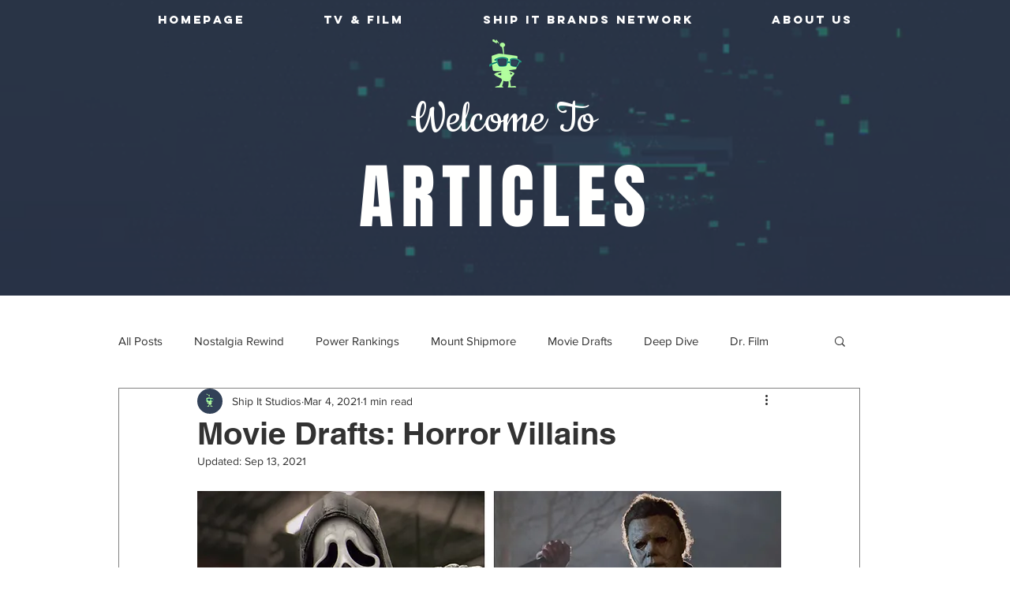

--- FILE ---
content_type: text/html; charset=utf-8
request_url: https://www.google.com/recaptcha/api2/aframe
body_size: 268
content:
<!DOCTYPE HTML><html><head><meta http-equiv="content-type" content="text/html; charset=UTF-8"></head><body><script nonce="pG1VDjFb9klM-riYD25vLw">/** Anti-fraud and anti-abuse applications only. See google.com/recaptcha */ try{var clients={'sodar':'https://pagead2.googlesyndication.com/pagead/sodar?'};window.addEventListener("message",function(a){try{if(a.source===window.parent){var b=JSON.parse(a.data);var c=clients[b['id']];if(c){var d=document.createElement('img');d.src=c+b['params']+'&rc='+(localStorage.getItem("rc::a")?sessionStorage.getItem("rc::b"):"");window.document.body.appendChild(d);sessionStorage.setItem("rc::e",parseInt(sessionStorage.getItem("rc::e")||0)+1);localStorage.setItem("rc::h",'1768743801113');}}}catch(b){}});window.parent.postMessage("_grecaptcha_ready", "*");}catch(b){}</script></body></html>